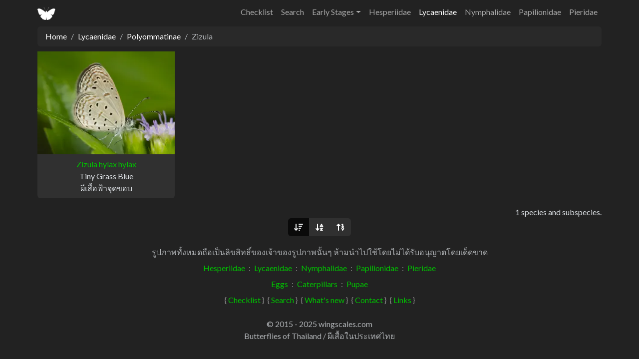

--- FILE ---
content_type: text/html; charset=UTF-8
request_url: https://wingscales.com/Lycaenidae/SubFamily-Polyommatinae/Genus-Zizula
body_size: 2638
content:
<!DOCTYPE html>
<html lang="en" data-bs-theme="dark">
  <head>
    <meta http-equiv="Content-Type" content="text/html; charset=utf-8" />
    <title>Lycaenidae (วงศ์ผีเสื้อสีน้ำเงิน)</title>
    <meta property="fb:app_id" content="155092514909015" />
    <meta property="og:site_name" content="Wing Scales : Butterflies of Thailand / ผีเสื้อในประเทศไทย" />
    <meta property="og:image" content="https://res.cloudinary.com/ppc1/image/upload/v1467087716/vz8axkpuuaits584fzwz.jpg" />
    <meta property="og:url" content="https://wingscales.com/Lycaenidae/SubFamily-Polyommatinae/Genus-Zizula/" />
    <meta property="og:title" content="Lycaenidae (วงศ์ผีเสื้อสีน้ำเงิน)" />
    <meta property="og:description" content="Lycaenidae / Polyommatinae / Zizula" />
    <meta property="og:type" content="article" />
    <link rel="image_src" href="https://res.cloudinary.com/ppc1/image/upload/v1467087716/vz8axkpuuaits584fzwz.jpg" />
    <link rel="apple-touch-icon" sizes="57x57" href="/apple-touch-icon-57x57.png">
<link rel="apple-touch-icon" sizes="60x60" href="/apple-touch-icon-60x60.png">
<link rel="apple-touch-icon" sizes="72x72" href="/apple-touch-icon-72x72.png">
<link rel="apple-touch-icon" sizes="76x76" href="/apple-touch-icon-76x76.png">
<link rel="apple-touch-icon" sizes="114x114" href="/apple-touch-icon-114x114.png">
<link rel="apple-touch-icon" sizes="120x120" href="/apple-touch-icon-120x120.png">
<link rel="apple-touch-icon" sizes="144x144" href="/apple-touch-icon-144x144.png">
<link rel="apple-touch-icon" sizes="152x152" href="/apple-touch-icon-152x152.png">
<link rel="apple-touch-icon" sizes="180x180" href="/apple-touch-icon-180x180.png">
<link rel="icon" type="image/png" href="/favicon-32x32.png" sizes="32x32">
<link rel="icon" type="image/png" href="/android-chrome-192x192.png" sizes="192x192">
<link rel="icon" type="image/png" href="/favicon-96x96.png" sizes="96x96">
<link rel="icon" type="image/png" href="/favicon-16x16.png" sizes="16x16">
<link rel="manifest" href="/manifest.json">
<meta name="msapplication-TileColor" content="#77d334">
<meta name="msapplication-TileImage" content="/mstile-144x144.png">
<meta name="theme-color" content="#ffffff">
<meta name="viewport" content="width=device-width, initial-scale=1.0">
<link rel="stylesheet" type="text/css" href="/min/app.css?v=20231125">
  </head>
  <body>
    <div class="go-top"></div>
    <nav class="navbar navbar-expand-lg navbar-dark">
      <div class="container">
        <a class="navbar-brand" href="/"><img src="/images/logo-v2.png" width="36" height="26" alt="Wing Scales : Butterflies in Thailand" /></a>
        <button class="navbar-toggler" type="button" data-bs-toggle="collapse" data-bs-target="#nav-menu" aria-controls="nav-menu" aria-expanded="false" aria-label="Toggle navigation">
          <span class="navbar-toggler-icon"></span>
        </button>
        <div class="collapse navbar-collapse" id="nav-menu">
          <ul class="navbar-nav ms-auto">
            <li class="nav-item"><a class="nav-link" href="/Checklist/">Checklist</a></li>
            <li class="nav-item"><a class="nav-link" href="/search/">Search</a></li>
            <li class="nav-item dropdown">
              <a aria-expanded="false" aria-haspopup="true" class="nav-link dropdown-toggle" data-bs-toggle="dropdown" href="#">Early Stages</a>
              <div class="dropdown-menu">
                <a class="dropdown-item" data-bs-toggle="tooltip" data-bs-placement="right" title="ระยะไข่" href="/Early-Stages/Eggs/">Eggs</a>
                <a class="dropdown-item" data-bs-toggle="tooltip" data-bs-placement="right" title="ระยะหนอน" href="/Early-Stages/Caterpillars/">Caterpillars</a>
                <a class="dropdown-item" data-bs-toggle="tooltip" data-bs-placement="right" title="ระยะดักแด้" href="/Early-Stages/Pupae/">Pupae</a>
              </div>
            </li>
            <!-- <li class="nav-item"><a class="nav-link" data-bs-toggle="tooltip" data-bs-placement="bottom" title="มีอะไรใหม่" href="/whats-new/">What's new</a></li> -->
            <li class="nav-item"><a class="nav-link" data-bs-toggle="tooltip" data-bs-placement="bottom" title="วงศ์ผีเสื้อบินเร็ว" href="/Hesperiidae/">Hesperiidae</a></li>
            <li class="nav-item"><a class="nav-link active" data-bs-toggle="tooltip" data-bs-placement="bottom" title="วงศ์ผีเสื้อสีน้ำเงิน" href="/Lycaenidae/">Lycaenidae</a></li>
            <li class="nav-item"><a class="nav-link" data-bs-toggle="tooltip" data-bs-placement="bottom" title="วงศ์ผีเสื้อขาหน้าพู่" href="/Nymphalidae/">Nymphalidae</a></li>
            <li class="nav-item"><a class="nav-link" data-bs-toggle="tooltip" data-bs-placement="bottom" title="วงศ์ผีเสื้อหางติ่ง" href="/Papilionidae/">Papilionidae</a></li>
            <li class="nav-item"><a class="nav-link" data-bs-toggle="tooltip" data-bs-placement="bottom" title="วงศ์ผีเสื้อหนอนกะหล่ำ" href="/Pieridae/">Pieridae</a></li>
          </ul>
        </div>
      </div>
    </nav>
    <div class="mb-1"></div>
    <div class="container">
      <nav aria-label="breadcrumb" role="navigation">
        <ol class="breadcrumb p-2 ps-xl-3 bg-body-tertiary rounded-2">
          <li class="breadcrumb-item"><a href="/">Home</a></li>
          <li class="breadcrumb-item"><a href="/Lycaenidae/">Lycaenidae</a></li>
<li class="breadcrumb-item"><a href="/Lycaenidae/SubFamily-Polyommatinae/">Polyommatinae</a></li>
<li class="breadcrumb-item active" aria-current="page">Zizula</li>
        </ol>
      </nav>
      <div class="row thumb-list">
        <div class="col-6 col-md-4 col-lg-3">
          <div class="card rounded-bottom mb-2">
            <a href="/Lycaenidae/Zizula-hylax-hylax"><img src="/content/record-thumb/652-1-64ac9.jpg" class="card-img-top img-fluid rounded-0" alt="Zizula hylax hylax" width="293" height="220" /></a>
            <div class="card-body text-center">
              <div class="caption">
                <div class="trim trim-link"><a href="/Lycaenidae/Zizula-hylax-hylax">Zizula hylax hylax</a></div>
                <div class="trim">Tiny Grass Blue</div>
                <div class="trim">ผีเสื้อฟ้าจุดขอบ</div>
              </div>
            </div>
          </div>
        </div>
      </div>
      <div class="row mt-2">
        <div class="col-8"></div>
        <div class="col-4">
          <div class="float-end">
            <span class="d-none d-md-inline">1 species and subspecies.</span>
            <span class="d-md-none">1 sp. & ssp.</span>
          </div>
        </div>
      </div>
      <ul class="pagination justify-content-center">
        <li class="page-item active">
          <a href="/Lycaenidae/SubFamily-Polyommatinae/Genus-Zizula/" class="page-link"><i class="fas fa-sort-amount-down"></i></a>
        </li>
        <li class="page-item ">
          <a href="/Lycaenidae/SubFamily-Polyommatinae/Genus-Zizula/?s=2" class="page-link"><i class="fas fa-sort-alpha-down"></i></a>
        </li>
        <li class="page-item ">
          <a href="/Lycaenidae/SubFamily-Polyommatinae/Genus-Zizula/?s=3" class="page-link"><i class="fas fa-sort-numeric-up"></i></a>
        </li>
      </ul>
      <div class="footer text-center">
        <div class="mb-2 text-muted">รูปภาพทั้งหมดถือเป็นลิขสิทธิ์ของเจ้าของรูปภาพนั้นๆ ห้ามนำไปใช้โดยไม่ได้รับอนุญาตโดยเด็ดขาด</div>
        <div class="link">
          <div>
            <a data-bs-toggle="tooltip" title="วงศ์ผีเสื้อบินเร็ว" href="/Hesperiidae/">Hesperiidae</a>
            <span class="mx-1">:</span>
            <a data-bs-toggle="tooltip" title="วงศ์ผีเสื้อสีน้ำเงิน" href="/Lycaenidae/">Lycaenidae</a>
            <span class="mx-1">:</span>
            <a data-bs-toggle="tooltip" title="วงศ์ผีเสื้อขาหน้าพู่" href="/Nymphalidae/">Nymphalidae</a>
            <span class="mx-1">:</span>
            <a data-bs-toggle="tooltip" title="วงศ์ผีเสื้อหางติ่ง" href="/Papilionidae/">Papilionidae</a>
            <span class="mx-1">:</span>
            <a data-bs-toggle="tooltip" title="วงศ์ผีเสื้อหนอนกะหล่ำ" href="/Pieridae/">Pieridae</a>
          </div>
          <div class="my-2">
            <a data-bs-toggle="tooltip" title="ระยะไข่" href="/Early-Stages/Eggs/">Eggs</a>
            <span class="mx-1">:</span>
            <a data-bs-toggle="tooltip" title="ระยะหนอน" href="/Early-Stages/Caterpillars/">Caterpillars</a>
            <span class="mx-1">:</span>
            <a data-bs-toggle="tooltip" title="ระยะดักแด้" href="/Early-Stages/Pupae/">Pupae</a>
          </div>
          <div>
             { <a href="/Checklist/">Checklist</a> }<span class="ms-1"></span> { <a href="/search/">Search</a> }<span class="ms-1"></span> { <a href="/whats-new/">What's new</a> }<span class="ms-1"></span> { <a href="/contact/">Contact</a> }<span class="ms-1"></span> { <a href="/links/">Links</a> }
          </div>
        </div>
        <div class="mt-4 mb-2 text-muted">
          &copy; 2015 - 2025 wingscales.com
          <div>Butterflies of Thailand / ผีเสื้อในประเทศไทย</div>
        </div>
      </div>
    </div>
    <div id="toast"></div>
    <script src="/min/app.js?v=20231125"></script>
    <script>
      $(function () {
        $(document).on('keyup', function (e) {
          e.preventDefault();
          if (e.keyCode == 37) {
            if ('') {
              top.location.href = '';
            }
          } else if (e.keyCode == 39) {
            if ('') {
              top.location.href = '';
            }
          }
        });
      });
    </script>
    <link rel="stylesheet" href="https://cdnjs.cloudflare.com/ajax/libs/font-awesome/6.4.2/css/all.min.css" integrity="sha512-z3gLpd7yknf1YoNbCzqRKc4qyor8gaKU1qmn+CShxbuBusANI9QpRohGBreCFkKxLhei6S9CQXFEbbKuqLg0DA==" crossorigin="anonymous" />
<script async src="https://www.googletagmanager.com/gtag/js?id=UA-60403828-1"></script>
<script>
window.dataLayer = window.dataLayer || [];
function gtag(){dataLayer.push(arguments);}
gtag('js', new Date());
gtag('config', 'UA-60403828-1');
</script>
  </body>
</html>